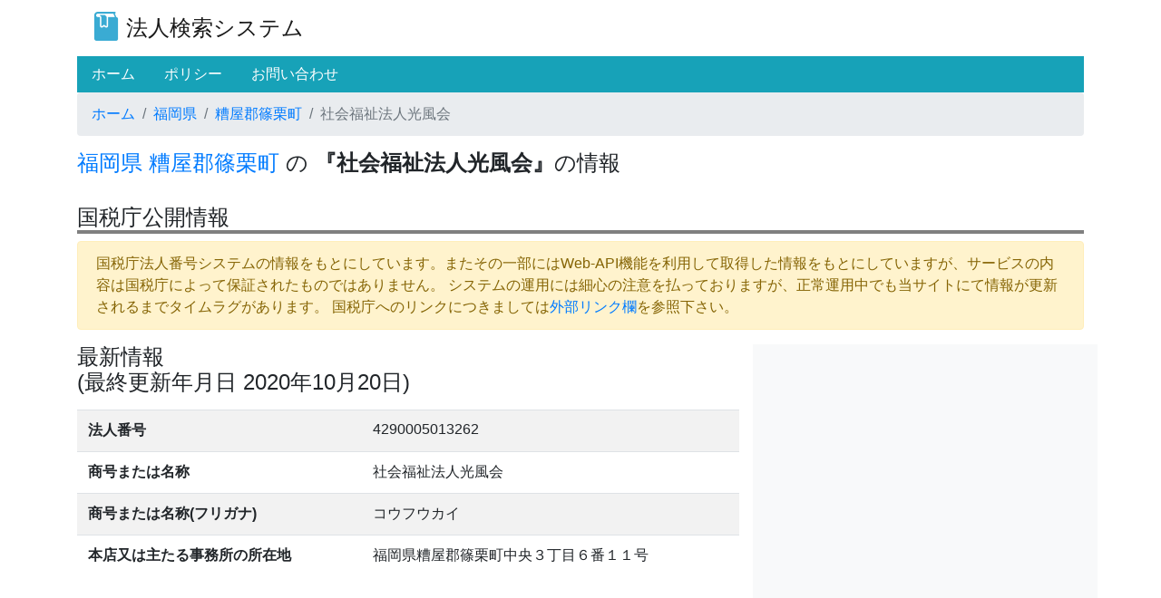

--- FILE ---
content_type: text/html; charset=utf-8
request_url: https://houjin.always-basics.com/companies/%E7%A6%8F%E5%B2%A1%E7%9C%8C/%E7%B3%9F%E5%B1%8B%E9%83%A1%E7%AF%A0%E6%A0%97%E7%94%BA/4290005013262.html
body_size: 5291
content:
<html lang="ja">

<head>
	<title>法人検索システム|社会福祉法人光風会 (国税庁公開情報)</title>
	<meta name="keywords" content="4290005013262,社会福祉法人光風会,福岡県,糟屋郡篠栗町" />
	
	<meta name="description" content="法人番号:4290005013262 社会福祉法人光風会 所在地:福岡県糟屋郡篠栗町中央３丁目６番１１号 当サイトでは履歴も検索対象です。" />
	
	<meta charset="UTF-8">
<meta name="viewport" content="width=device-width, initial-scale=1, shrink-to-fit=no">
<link rel="stylesheet" type="text/css" href="/static/app/index.css?ver=2021-04-07_00">

<meta http-equiv="x-dns-prefetch-control" content="on">

<link rel="dns-prefetch" href="//pagead2.googlesyndication.com">
<link rel="dns-prefetch" href="//googleads.g.doubleclick.net">
<link rel="dns-prefetch" href="//tpc.googlesyndication.com">
<link rel="dns-prefetch" href="//www.gstatic.com">

<link rel='preconnect dns-prefetch' href="//www.google.com/analytics/analytics/">
<link rel='preconnect dns-prefetch' href="//developers.google.com/speed/libraries/">
<link rel='preconnect dns-prefetch' href="//developers.google.com/apis-explorer/#p">
<link rel='preconnect dns-prefetch' href="//www.bootstrapcdn.com/">
<link rel='preconnect dns-prefetch' href="//marketingplatform.google.com/about/tag-manager/">
<link rel='preconnect dns-prefetch' href="//fontawesome.com/">
<link rel='preconnect dns-prefetch' href="//www.doubleclickbygoogle.com/">

<!-- Bootstrap -->
<!-- <script src="https://code.jquery.com/jquery-3.5.1.slim.min.js"
	integrity="sha384-DfXdz2htPH0lsSSs5nCTpuj/zy4C+OGpamoFVy38MVBnE+IbbVYUew+OrCXaRkfj"
	crossorigin="anonymous"></script> -->
<script src="https://cdn.jsdelivr.net/npm/jquery@3.5.1/dist/jquery.slim.min.js"></script>


<script src="https://cdn.jsdelivr.net/npm/popper.js@1.16.1/dist/umd/popper.min.js"
	integrity="sha384-9/reFTGAW83EW2RDu2S0VKaIzap3H66lZH81PoYlFhbGU+6BZp6G7niu735Sk7lN"
	crossorigin="anonymous"></script>
<script src="https://cdn.jsdelivr.net/npm/bootstrap@4.5.3/dist/js/bootstrap.min.js"
	integrity="sha384-w1Q4orYjBQndcko6MimVbzY0tgp4pWB4lZ7lr30WKz0vr/aWKhXdBNmNb5D92v7s"
	crossorigin="anonymous"></script>
<link rel="stylesheet" href="https://cdn.jsdelivr.net/npm/bootstrap@4.5.3/dist/css/bootstrap.min.css"
	integrity="sha384-TX8t27EcRE3e/ihU7zmQxVncDAy5uIKz4rEkgIXeMed4M0jlfIDPvg6uqKI2xXr2" crossorigin="anonymous">
<!-- Bootstrap -->

<!-- Global site tag (gtag.js) - Google Analytics -->
<script async src="https://www.googletagmanager.com/gtag/js?id=UA-75025058-7"></script>
<script>
	window.dataLayer = window.dataLayer || [];
	function gtag() { dataLayer.push(arguments); }
	gtag('js', new Date());

	gtag('config', 'UA-75025058-7');
</script>

<!-- <script async src="https://pagead2.googlesyndication.com/pagead/js/adsbygoogle.js?client=ca-pub-9230307049349065"
	crossorigin="anonymous"></script> -->

<!-- Google Map -->
<script src="https://maps.googleapis.com/maps/api/js?libraries=places&key=AIzaSyA6yiSAmwI84lB911bHMhYb2wuHWq-nihI">
</script>
<!-- Google Map -->

</head>

<body>
<div class="container">
	<div id="header" class="row">
		<div class="col-12">
	<!-- <nav class="navbar navbar-light" style="background-color: #e3f2fd;"> -->
	<nav class="navbar navbar-expand-lg navbar-light">

		<a class="navbar-brand title" href="/">
			<div class="d-inline-block align-top">
				<img src="/static/app/images/logo.jpg" width="32" height="32" class="align-top icon" alt="logo">
			</div>
			<div class="d-inline-block">
				<span class="title">法人検索システム</span>
			</div>
		</a>
	</nav>
</div>
<div class="col-12">
	<ul class="nav navbar-dark bg-info">
		<li class="nav-item active">
			<a class="nav-link" href="/"><span style="color: white">ホーム</span> <span
					class="sr-only">(current)</span></a>
		</li>
		<li class="nav-item">
			<a class="nav-link" href="/static/policy.html"><span style="color: white">ポリシー</span></a>
		</li>
		<li class="nav-item">
			<a class="nav-link"
				href="https://docs.google.com/forms/d/e/1FAIpQLSeXt1qqbDsTw7L4pQFu2uRWJzXYYZOU05N5SWw_sUAzTdmsbQ/viewform?usp=sf_link"
				target="_blank" rel="noopener noreferrer"><span style="color: white">お問い合わせ</span></a>
		</li>
	</ul>
</div>

		<div class="col-12 breadcrumbs d-none d-sm-block d-md-block">
	<nav aria-label="breadcrumb">
		<ol class="breadcrumb">
			<li class="breadcrumb-item"><a href="/">ホーム</a></li>
			<li class="breadcrumb-item"><a href="/companies/福岡県">福岡県</a>
			</li>
			<li class="breadcrumb-item"><a
					href="/companies/福岡県/糟屋郡篠栗町">糟屋郡篠栗町</a></li>
			<li class="breadcrumb-item active" aria-current="page">社会福祉法人光風会</li>
		</ol>
	</nav>
</div>
<div class="col-12 d-block d-md-none" style="height: 8px;">
</div>

		<div class="col-12">
			<h1 class="h-small">
				<a href="/companies/福岡県">福岡県</a> 
				<a href="/companies/福岡県/糟屋郡篠栗町">糟屋郡篠栗町</a> の
				<strong>『社会福祉法人光風会』</strong>の情報
      </h1>
		</div>
	</div>
	<br>

	<!-- 法人情報 -->
	<div class="row">
	    <div class="col-12">
          <h2 class="h-small header2">国税庁公開情報</h2>
	    </div>
	</div>
  	<div id="company" class="row">
		<div class="col-12">
			<div class="alert alert-warning alert-font" role="alert">
				国税庁法人番号システムの情報をもとにしています。またその一部にはWeb-API機能を利用して取得した情報をもとにしていますが、サービスの内容は国税庁によって保証されたものではありません。
				システムの運用には細心の注意を払っておりますが、正常運用中でも当サイトにて情報が更新されるまでタイムラグがあります。
				国税庁へのリンクにつきましては<a href="#ext_links">外部リンク欄</a>を参照下さい。<br>
			</div>
		</div>
		<div class="col-12 col-md-8" style="border: 1px;">
			<h3 class="h-small">最新情報<p>(最終更新年月日 2020年10月20日)</p></h3>
			<table class="table table-striped table-font-small">
				<tr>
				<th>法人番号</th>
				<td>4290005013262</td>
				</tr>
				<tr>
				<th>商号または名称</th>
				<td>社会福祉法人光風会
					
				</td>
				</tr>
				<tr>
				<th>商号または名称(フリガナ)</th>
				<td>コウフウカイ</td>
				</tr>
				<tr>
				<th>本店又は主たる事務所の所在地</th>
				<td id="address">福岡県糟屋郡篠栗町中央３丁目６番１１号</td>
				</tr>
			</table>
			
			<!-- 地図表示 -->
			<div>
				<iframe frameborder="0" height="384" marginheight="0" marginwidth="0"
					src="https://maps.google.co.jp/maps?output=embed&amp;q=福岡県糟屋郡篠栗町中央３丁目６番１１号"
					width="100%"></iframe>
			</div>
			<br>
		</div>
		<br>
		<!-- 広告 -->
		<div class="col-12 col-md-4 justify-content-center bg-light">
			<div>
				<script async src="https://pagead2.googlesyndication.com/pagead/js/adsbygoogle.js"></script>
				<!-- houjin_shikaku01 -->
				<ins class="adsbygoogle" style="display:block" data-ad-client="ca-pub-9230307049349065"
					data-ad-slot="7987041353" data-ad-format="auto" data-full-width-responsive="true"></ins>
				<script>
					(adsbygoogle = window.adsbygoogle || []).push({});
				</script>
			</div>
			<div>
				<script async src="https://pagead2.googlesyndication.com/pagead/js/adsbygoogle.js"></script>
				<!-- houjin_shikaku02 -->
				<ins class="adsbygoogle" style="display:block" data-ad-client="ca-pub-9230307049349065"
					data-ad-slot="4379677642" data-ad-format="auto" data-full-width-responsive="true"></ins>
				<script>
					(adsbygoogle = window.adsbygoogle || []).push({});
				</script>
			</div>
		</div>
		<div class="col-12 col-md-8">
			<h3 class="h-small">履歴情報</h3>
			<table class="table table-striped table-font-small">
				
				<tr>
				<td>No.1</td>
				<td>2015年10月5日<br>新規</td>
				<td>社会福祉法人光風会<br>
					福岡県糟屋郡篠栗町大字篠栗４７２１番地<br>
					<br>
				</td>
				</tr>
				
				<tr>
				<td>No.2</td>
				<td>2020年10月12日<br>国内所在地の変更</td>
				<td>社会福祉法人光風会<br>
					福岡県糟屋郡篠栗町中央３丁目６番１１号<br>
					<br>
				</td>
				</tr>
				
			</table>
			<span>履歴の最終行が<strong>最新情報欄</strong>の情報と同じです。</span>      
			<br>
			<br>

		</div>
		<!-- 広告 -->
		<div class="col-12 col-md-4 justify-content-center bg-light">
			<div>
				<script async src="https://pagead2.googlesyndication.com/pagead/js/adsbygoogle.js"></script>
				<!-- houjin_shikaku01 -->
				<ins class="adsbygoogle" style="display:block" data-ad-client="ca-pub-9230307049349065"
					data-ad-slot="7987041353" data-ad-format="auto" data-full-width-responsive="true"></ins>
				<script>
					(adsbygoogle = window.adsbygoogle || []).push({});
				</script>
			</div>
		</div>
	</div>
	<br>

	<!-- 補足情報 -->
    

	

	<!-- 建設許可 -->
	

	<!-- 産業廃棄物許可 -->
	

	<!-- NPO情報 -->
	

	<!-- 公益法人等情報 -->
	

	<!-- 同名の企業 -->
	
	<div id="same_name_companies" class="row">
		<div class="col-12 col-md-8">
			<h3 class="h-small">同名の企業</h3>
			<table class="table table-striped table-font-small">
				
				<tr>
					<td>社会福祉法人光風会<br>(法人番号: <a href="/companies/富山県/富山市/1230005000351.html">1230005000351</a>)</td>
					<td>富山県富山市蜷川８９番地</td>
				</tr>
				
				<tr>
					<td>社会福祉法人光風会<br>(法人番号: <a href="/companies/山形県/酒田市/6390005002864.html">6390005002864</a>)</td>
					<td>山形県酒田市宮野浦３丁目２０番１号</td>
				</tr>
				
				<tr>
					<td>社会福祉法人光風会<br>(法人番号: <a href="/companies/長崎県/壱岐市/3310005005951.html">3310005005951</a>)</td>
					<td>長崎県壱岐市郷ノ浦町志原西触１０６６番地</td>
				</tr>
				
				<tr>
					<td>社会福祉法人光風会<br>(法人番号: <a href="/companies/茨城県/水戸市/3050005001003.html">3050005001003</a>)</td>
					<td>茨城県水戸市見川１丁目１１８３番地の２</td>
				</tr>
				
				<tr>
					<td>社会福祉法人光風会<br>(法人番号: <a href="/companies/三重県/いなべ市/1190005007863.html">1190005007863</a>)</td>
					<td>三重県いなべ市北勢町阿下喜３７２８番地２</td>
				</tr>
				
				<tr>
					<td>社会福祉法人光風会<br>(法人番号: <a href="/companies/徳島県/徳島市/1480005000491.html">1480005000491</a>)</td>
					<td>徳島県徳島市下町本丁５９番地１９</td>
				</tr>
				
				<tr>
					<td>社会福祉法人光風会<br>(法人番号: <a href="/companies/佐賀県/藤津郡太良町/8300005003530.html">8300005003530</a>)</td>
					<td>佐賀県藤津郡太良町大字多良１８４９番地９</td>
				</tr>
				
				<tr>
					<td>社会福祉法人光風会<br>(法人番号: <a href="/companies/大阪府/東大阪市/5122005000108.html">5122005000108</a>)</td>
					<td>大阪府東大阪市岸田堂北町６番１号</td>
				</tr>
				
				<tr>
					<td>社会福祉法人光風会<br>(法人番号: <a href="/companies/山梨県/甲州市/8090005003800.html">8090005003800</a>)</td>
					<td>山梨県甲州市塩山西野原６０３番地</td>
				</tr>
				
				<tr>
					<td>社会福祉法人光風会<br>(法人番号: <a href="/companies/神奈川県/横浜市保土ケ谷区/7020005002173.html">7020005002173</a>)</td>
					<td>神奈川県横浜市保土ケ谷区狩場町２００番地６</td>
				</tr>
				
			</table>
			<div class="text-right"><a href="/?name=社会福祉法人光風会">さらに表示</a></div>
		</div>
		<!-- 広告 -->
		<div class="col-12 col-md-4 bg-light">
			
			<!-- houjin_tate01 -->
			<ins class="adsbygoogle"
				style="display:block"
				data-ad-client="ca-pub-9230307049349065"
				data-ad-slot="4395959948"
				data-ad-format="auto"
				data-full-width-responsive="true"></ins>
			<script>
				(adsbygoogle = window.adsbygoogle || []).push({});
			</script>
		</div>

	</div>
	<br>
	



	<!-- 近隣の企業 -->
	
	<div id="neighborhoods" class="row">
		<div class="col-12 col-md-8">
			<h3 class="h-small">近隣の企業</h3>
			<table class="table table-striped table-font-small">
				
				<tr>
					<td>株式会社ＨＯＴオフィスカンパニー<br>(法人番号: <a href="/companies/福岡県/糟屋郡篠栗町/3290001072180.html">3290001072180</a>)</td>
					<td>福岡県糟屋郡篠栗町中央３丁目１８番１６号</td>
				</tr>
				
				<tr>
					<td>株式会社ＯＦＦＩＣＥ５１０<br>(法人番号: <a href="/companies/福岡県/糟屋郡篠栗町/1290001070913.html">1290001070913</a>)</td>
					<td>福岡県糟屋郡篠栗町中央３丁目１番３１号</td>
				</tr>
				
				<tr>
					<td>有限会社むらしま家具<br>(法人番号: <a href="/companies/福岡県/糟屋郡篠栗町/2290002037142.html">2290002037142</a>)</td>
					<td>福岡県糟屋郡篠栗町中央３丁目２番１１号</td>
				</tr>
				
				<tr>
					<td>株式会社サニーフラワーエステート<br>(法人番号: <a href="/companies/福岡県/糟屋郡篠栗町/4290001080166.html">4290001080166</a>)</td>
					<td>福岡県糟屋郡篠栗町中央３丁目１２番２６号</td>
				</tr>
				
				<tr>
					<td>有限会社朝日水工業<br>(法人番号: <a href="/companies/福岡県/糟屋郡篠栗町/4290002035945.html">4290002035945</a>)</td>
					<td>福岡県糟屋郡篠栗町中央３丁目１４番２号</td>
				</tr>
				
				<tr>
					<td>有限会社九州ファーム<br>(法人番号: <a href="/companies/福岡県/糟屋郡篠栗町/5290002004619.html">5290002004619</a>)</td>
					<td>福岡県糟屋郡篠栗町中央３丁目１０番１６号</td>
				</tr>
				
				<tr>
					<td>大道教篠栗教会<br>(法人番号: <a href="/companies/福岡県/糟屋郡篠栗町/8290005006072.html">8290005006072</a>)</td>
					<td>福岡県糟屋郡篠栗町中央３丁目９番５号</td>
				</tr>
				
				<tr>
					<td>株式会社アドフジタ<br>(法人番号: <a href="/companies/福岡県/糟屋郡篠栗町/5290001060191.html">5290001060191</a>)</td>
					<td>福岡県糟屋郡篠栗町中央３丁目１番１３－Ａ－１号</td>
				</tr>
				
			</table>
		</div>
		<!-- 広告 -->
		<div class="col-12 col-md-4 bg-light">
			
			<!-- houjin_tate01 -->
			<ins class="adsbygoogle"
				style="display:block"
				data-ad-client="ca-pub-9230307049349065"
				data-ad-slot="4395959948"
				data-ad-format="auto"
				data-full-width-responsive="true"></ins>
			<script>
				(adsbygoogle = window.adsbygoogle || []).push({});
			</script>
		</div>

	</div>
	<br>
	

	<!-- 国税庁の当該法人のページへのリンク -->
    <h3 class="h-small header2">外部リンク</h3>
	<div id="ext_links" class="row">
		<div class="col-12">
			<b>国税庁法人番号公表サイト</b>
			<a href="https://www.houjin-bangou.nta.go.jp/henkorireki-johoto.html?selHouzinNo=4290005013262">社会福祉法人光風会の情報</a>
		</div>
	</div>
	<br>

	<!-- フッター -->
	<div id="footer" class="row">
		<div class="col-12 breadcrumbs">
			<nav aria-label="breadcrumb">
				<ol class="breadcrumb">
					<li class="breadcrumb-item"><a href="/">ホーム</a></li>
					<li class="breadcrumb-item"><a href="/companies/福岡県">福岡県</a></li>
					<li class="breadcrumb-item"><a href="/companies/福岡県/糟屋郡篠栗町">糟屋郡篠栗町</a></li>
					<li class="breadcrumb-item active" aria-current="page">社会福祉法人光風会</li>
				</ol>
			</nav>
		</div>
		<div class="col-12">
			<p id="copyright" class="text-center"> © 2020 Always Basics All Rights Reserved. </p>
		</div>
	</div>
    
	
</div>

</body>

<script type="module">
	import { RestAPI } from '/static/app/index.js'
	const api = new RestAPI("")

	//
	// イベント処理
	//
	$(function () {
		$(document).ready(function () {
		})
	})
</script>
</html>

--- FILE ---
content_type: text/html; charset=utf-8
request_url: https://www.google.com/recaptcha/api2/aframe
body_size: 266
content:
<!DOCTYPE HTML><html><head><meta http-equiv="content-type" content="text/html; charset=UTF-8"></head><body><script nonce="lZRQdoaUTb7e1S0E-vFDUA">/** Anti-fraud and anti-abuse applications only. See google.com/recaptcha */ try{var clients={'sodar':'https://pagead2.googlesyndication.com/pagead/sodar?'};window.addEventListener("message",function(a){try{if(a.source===window.parent){var b=JSON.parse(a.data);var c=clients[b['id']];if(c){var d=document.createElement('img');d.src=c+b['params']+'&rc='+(localStorage.getItem("rc::a")?sessionStorage.getItem("rc::b"):"");window.document.body.appendChild(d);sessionStorage.setItem("rc::e",parseInt(sessionStorage.getItem("rc::e")||0)+1);localStorage.setItem("rc::h",'1767324681148');}}}catch(b){}});window.parent.postMessage("_grecaptcha_ready", "*");}catch(b){}</script></body></html>

--- FILE ---
content_type: text/css
request_url: https://houjin.always-basics.com/static/app/index.css?ver=2021-04-07_00
body_size: 1436
content:
html {
  /* font-size: 12px; */
  font-family: sans-serif;
  background-color: gray;
}

body {
  /* min-width: 800px;
	min-height: 600px; */
  background-color: snow;
}
#spinner {
  display: none;
}
.container-color {
  background-color: #FAFAFA;
}
.title {
  font-size: x-large;
}
/* .icon {
  width:32px;
  height: 32px;;
} */

.header2 {
  border-bottom-style: solid;
  border-bottom-color: gray;
  border-bottom-width: 4px;
}

#policy > div > div > h1{
  font-size: xx-large;
  padding-top: 16px;
}
#policy > div > div > h2{
  font-size: x-large;
  padding-top: 16px;
}
#policy > div > div > h3{
  font-size: large;
  padding-top: 16px;
}

#caution {
  margin-top: 16px;
}

/* 極小デバイス（8px 以上 形式上の定義） */
@media (min-width: 8px) {

  .h-small {
    font-size: large;
  }
  .table-font-small {
    /* font-size: small; */
  }
  #headingOne {
    height: 36px;
    padding-top: 0px;
    padding-bottom:4px;
    margin-bottom: 2px;
  }
  .alert-font {
    font-size: x-small;
  }
}

/* 小デバイス（タブレット, 576px 以上） */
@media (min-width: 576px) {
  .h-small {
    font-size: unset;
  }
  .table-font-small {
    font-size: unset;
  }
  .alert-font {
    font-size: small;
  }
}

/* 中デバイス（タブレット, 768px 以上） */
@media (min-width: 768px) {
  .h-small {
    font-size: x-large;
  }
    .alert-font {
    font-size: medium;
  }
}
@media (min-width: 992px) {

}




--- FILE ---
content_type: application/javascript
request_url: https://houjin.always-basics.com/static/app/index.js
body_size: 2415
content:

export class RestAPI {
	constructor(key) {
		this.place = new Place(key)
		this.image = new Image()
	}
}

class Place {
	constructor(key) {
		this.api_key = key
	}

	// get/GET place
	get_place(id) {
		const deferred = new $.Deferred();
		URL = "/api/places/" + id
		$.ajax({
			type: 'get',
			url: URL,
			success: function (result) {
				console.log(result)
				deferred.resolve(result)
			},
			error: function (error) {
				deferred.reject(error)
			}
		})
		return deferred.promise()
	}
	// create/POST place
	post_place(place) {
		const deferred = new $.Deferred();
		URL = "/api/places"
		$.ajax({
			type: 'post',
			url: URL,
			data: JSON.stringify(place),
			success: function (result) {
				console.log(result)
				deferred.resolve(result)
			},
			error: function (error) {
				deferred.reject(error)
			}
		})
		return deferred.promise()
	}
	// update/PUT
	update_place(place) {
		const deferred = new $.Deferred();
		URL = "/api/places/" + place.id
		$.ajax({
			type: 'put',
			url: URL,
			data: JSON.stringify(place),
			success: function (result) {
				console.log(result)
				deferred.resolve(result)
			},
			error: function (error) {
				deferred.reject(error)
			}
		})
		return deferred.promise()
	}
	// delete/DELETE place
	delete_place(id) {
		const deferred = new $.Deferred();
		URL = "/api/places/" + id
		$.ajax({
			type: 'delete',
			url: URL,
			success: function (result) {
				console.log(result)
				deferred.resolve(result)
			},
			error: function (error) {
				deferred.reject(error)
			}
		})
		return deferred.promise()
	}
	// search place
	search_place(params) {
		const deferred = new $.Deferred();
		let param_strings = []
		for (let key in params) {
			param_strings.push(key + "=" + params[key])
		}
		URL = "/api/places?" + param_strings.join("&")
		$.ajax({
			type: 'get',
			url: URL,
			success: function (result) {
				console.log(result)
				deferred.resolve(result)
			},
			error: function (error) {
				deferred.reject(error)
			}
		})
		return deferred.promise()
	}
}


class Image {
	constructor() {
	}
	get_image(params) {
		const deferred = new $.Deferred();
		URL = "/images/" + params.id
		$.ajax({
			type: 'get',
			url: URL,
			data: JSON.stringify(params),
			success: function (result) {
				console.log(result)
				deferred.resolve(result)
			},
			error: function (error) {
				deferred.reject(error)
			}
		})
		return deferred.promise()
	}
}
